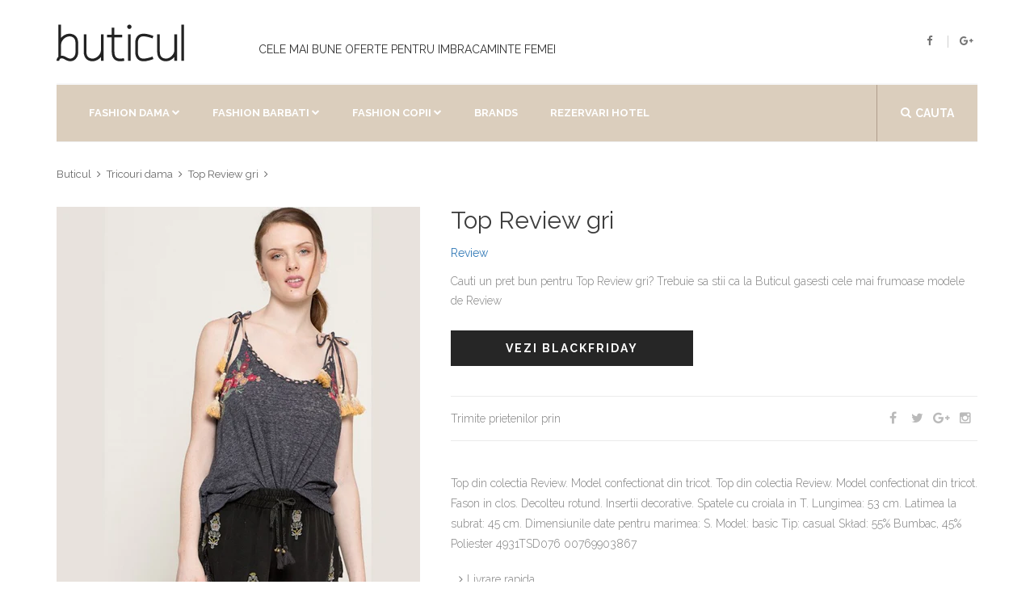

--- FILE ---
content_type: text/html; charset=utf-8
request_url: https://www.buticul.ro/products/top-review-gri-5
body_size: 6983
content:
<!doctype html>
<!--[if lt IE 7]><html class="no-js lt-ie9 lt-ie8 lt-ie7" lang="ro"> <![endif]--><!--[if IE 7]><html class="no-js lt-ie9 lt-ie8" lang="ro"> <![endif]--><!--[if IE 8]><html class="no-js lt-ie9" lang="ro"> <![endif]--><!--[if IE 9 ]><html class="ie9 no-js"> <![endif]--><!--[if (gt IE 9)|!(IE)]><!--> <html class="no-touch no-js" lang="ro"> <!--<![endif]-->
<head>
<meta http-equiv="content-type" content="text/html; charset=utf-8" /><meta name="viewport" content="width=device-width, initial-scale=1, maximum-scale=1.0, user-scalable=no, minimal-ui"/>
<title>Top Review Gri 🛒 Oferta Review</title>
<link rel="canonical" href="https://www.buticul.ro/products/top-review-gri-5">
<link rel="alternate" hreflang="ro" href="https://www.buticul.ro/products/top-review-gri-5" />
<meta name="description" content="Top Review gri astazi la Oferta limitata! Imbracaminte femei de la Review. Top din colectia Review. Model confectionat din tricot. Top din colectia Review. Model confectionat din tricot. Fason in clos. Decolteu rotund. Insertii decorative. Spatele cu croiala in T. Lungimea: 53 cm. Latimea la subrat: 45 cm. Dimensiunile date pentru marimea: S. Model: basic Tip: casual Skład: 55% Bumbac, 45% Po ">
<meta itemprop="name" content="Top Review Gri | Oferta Review">
<meta itemprop="description" content="Top Review gri astazi la Oferta limitata! Imbracaminte femei de la Review. Top din colectia Review. Model confectionat din tricot. Top din colectia Review. Model confectionat din tricot. Fason in clos. Decolteu rotund. Insertii decorative. Spatele cu croiala in T. Lungimea: 53 cm. Latimea la subrat: 45 cm. Dimensiunile date pentru marimea: S. Model: basic Tip: casual Skład: 55% Bumbac, 45% Po"><meta itemprop="image" content="https://www.buticul.ro/cdn/shop/products/full_img_954951_1200x1200.jpg?v=1518231433">
<meta property="og:type" content="product">
<meta property="og:site_name" content="Buticul">
<meta property="og:url" content="https://www.buticul.ro/products/top-review-gri-5">
<meta property="og:title" content="Top Review Gri | Oferta Review">
<meta property="og:description" content="Top Review gri astazi la Oferta limitata! Imbracaminte femei de la Review. Top din colectia Review. Model confectionat din tricot. Top din colectia Review. Model confectionat din tricot. Fason in clos. Decolteu rotund. Insertii decorative. Spatele cu croiala in T. Lungimea: 53 cm. Latimea la subrat: 45 cm. Dimensiunile date pentru marimea: S. Model: basic Tip: casual Skład: 55% Bumbac, 45% Po">
<meta property="og:image" content="https://www.buticul.ro/cdn/shop/products/full_img_954951_1200x1200.jpg?v=1518231433">
<meta property="og:price:amount" content="89,00">
<meta property="og:price:currency" content="RON">
<script type="application/ld+json">
{"@context": "http://schema.org/","@type":["Product"],"name": "Top Review Gri","image": "//www.buticul.ro/cdn/shop/products/full_img_954951_grande.jpg?v=1518231433","description":"Top Review gri astazi la Oferta limitata! Imbracaminte femei de la Review. Top din colectia Review. Model confectionat din tricot. Top din colectia Review. Model confectionat din tricot. Fason in clos. Decolteu rotund. Insertii decorative. Spatele cu croiala in T. Lungimea: 53 cm. Latimea la subrat: 45 cm. Dimensiunile date pentru marimea: S. Model: basic Tip: casual Skład: 55% Bumbac, 45% Po","sku":"","brand":{"@type":"Thing","name":"Review","url": "https://www.buticul.ro/collections/review"},"category":"imbracaminte-femei","audience":{"@type":"Audience","audienceType":"femei","geographicArea":"Romania"},"offers":{"@type":"Offer","url":"https://www.buticul.ro/products/top-review-gri-5","priceCurrency":"RON","price":"89.0","priceValidUntil":"2020-11-05","itemCondition":"http://schema.org/NewCondition","availability":["http://schema.org/OnlineOnly","http://schema.org/InStock"],"availableDeliveryMethod":{"@type": "DeliveryMethod","name":"Curier Rapid","alternateName":"Livrare oriunde in Romania","description":"Livrare rapida la sate si in localitatile limitrofe. Livrare in 24 de ore oriunde in Romania. Livrare colete in Bucuresti"},"eligibleRegion":"RO","areaServed":"Romania","seller":{"@type":"Organization","name": "Buticul","logo":"https://assets.buticul.ro/l1.jpg","areaServed":"Romania"}}}</script>
<meta name="copyright" content="© BUTICUL.ro" /><meta name="geo.placename" content="Romania"/><meta name="geo.region" content="Romania"/>
<link rel="dns-prefetch preconnect" href="https://fonts.googleapis.com" crossorigin><link rel="dns-prefetch preconnect" href="https://assets.buticul.ro"><link rel="dns-prefetch preconnect" href="https://img.buticul.ro"><link rel="dns-prefetch preconnect" href="//cdn.shopify.com" />  
<link rel="preload" href="https://maxcdn.bootstrapcdn.com/bootstrap/3.3.6/css/bootstrap.min.css" as="style" onload="this.onload=null;this.rel='stylesheet'">
<noscript><link href="https://maxcdn.bootstrapcdn.com/bootstrap/3.3.6/css/bootstrap.min.css" rel="stylesheet" type="text/css" /></noscript>
<link rel="preload" href="https://assets.buticul.ro/idangerous.swiper.css" as="style" onload="this.onload=null;this.rel='stylesheet'">
<noscript><link href="https://assets.buticul.ro/idangerous.swiper.css" rel="stylesheet" type="text/css" /></noscript>
<link rel="preload" href="https://maxcdn.bootstrapcdn.com/font-awesome/4.5.0/css/font-awesome.min.css" as="style" onload="this.onload=null;this.rel='stylesheet'">
<noscript><link href="https://maxcdn.bootstrapcdn.com/font-awesome/4.5.0/css/font-awesome.min.css" rel="stylesheet" type="text/css" /></noscript>
<link rel="preload" href="https://fonts.googleapis.com/css?family=Raleway:300,400,500,600,700%7CDancing+Script%7CMontserrat:400,700%7CMerriweather:400,300italic%7CLato:400,700,900" as="style" onload="this.onload=null;this.rel='stylesheet'">
<noscript><link href='https://fonts.googleapis.com/css?family=Raleway:300,400,500,600,700%7CDancing+Script%7CMontserrat:400,700%7CMerriweather:400,300italic%7CLato:400,700,900' rel='stylesheet' type='text/css' /></noscript>
<link href="//www.buticul.ro/cdn/shop/t/4/assets/buticul-style.css?v=125583580454076307181527105229" rel="stylesheet" type="text/css" media="all" />
<!--[if IE 9]><link href="https://assets.buticul.ro/ie9.css" rel="stylesheet" type="text/css" /><![endif]-->
<link rel="apple-touch-icon" sizes="57x57" href="https://assets.buticul.ro/apple-icon-57x57.png"><link rel="apple-touch-icon" sizes="60x60" href="https://assets.buticul.ro/apple-icon-60x60.png"><link rel="apple-touch-icon" sizes="72x72" href="https://assets.buticul.ro/apple-icon-72x72.png"><link rel="apple-touch-icon" sizes="76x76" href="https://assets.buticul.ro/apple-icon-76x76.png"><link rel="apple-touch-icon" sizes="114x114" href="https://assets.buticul.ro/apple-icon-114x114.png"><link rel="apple-touch-icon" sizes="120x120" href="https://assets.buticul.ro/apple-icon-120x120.png"><link rel="apple-touch-icon" sizes="144x144" href="https://assets.buticul.ro/apple-icon-144x144.png"><link rel="apple-touch-icon" sizes="152x152" href="https://assets.buticul.ro/apple-icon-152x152.png"><link rel="apple-touch-icon" sizes="180x180" href="https://assets.buticul.ro/apple-icon-180x180.png"><link rel="icon" type="image/png" sizes="192x192"  href="https://assets.buticul.ro/android-icon-192x192.png"><link rel="icon" type="image/png" sizes="32x32" href="https://assets.buticul.ro/favicon-32x32.png"><link rel="icon" type="image/png" sizes="96x96" href="https://assets.buticul.ro/favicon-96x96.png"><link rel="icon" type="image/png" sizes="16x16" href="https://assets.buticul.ro/favicon-16x16.png">

<meta name="msapplication-TileColor" content="#ffffff"><meta name="msapplication-TileImage" content="https://assets.buticul.ro/ms-icon-144x144.png"><meta name="theme-color" content="#ffffff"><meta name="referrer" content="always"><meta name="google" content="notranslate">
<link href="//www.buticul.ro/cdn/shop/t/4/assets/culori.css?v=14938309596529176011527105205" rel="stylesheet" type="text/css" media="all" />



<script>
var dataLayer = window.dataLayer || [];

dataLayer.push({ 'root':'buticul.ro','g4':'YTVY4BLBYV','ga':'123','fb':'1395434784080284','page_type':'product' });           
</script>  
 
<!-- v6 
<script>
(function(R,e,s,h,a,p,E){
var b=R.Reshape=R.Reshape||{};
b.setCookie=function(n,v,m,d){try{e.cookie=n+'='+v+';max-age='+(m*60)+';domain='+d+';path=/;SameSite=None;Secure';}catch(e){}};
b.id=a;b.cdn=h;
E=e.getElementsByTagName(s)[0];p=e.createElement(s);p.async=true;p.src="https://"+h+"/main.js?id="+a;E.parentNode.insertBefore(p,E);
})(window,document,"script","dre2.shopium.ro","ASERWTS4");
</script>
 End v6 -->
<script>
 
  
</script>
  
<!-- End Google Tag Manager -->  

</head>
<body class="style-2" data-ltb='{"ecat":"InSiteActivity"}'>
<div id="content-block">
<div class="content-center fixed-header-margin">
<!-- HEADER -->
<div class="header-wrapper style-2">
	<header class="type-1">
		<div class="header-top">
            <div class="header-middle">
				<div class="logo-wrapper">
					<a id="logo" href="https://www.buticul.ro">
                      <svg version="1.1" xmlns="http://www.w3.org/2000/svg" xmlns:xlink="http://www.w3.org/1999/xlink" viewBox="0 0 288 93" width="70%"><g id="main_text" rel="mainfill" name="main_text" feature="main_text" xmlns:name="mainText_mainfill" groupname="main_text" fill="#222" transform="translate(-3.1370806332540404, -29.248888524321224) scale(6.038290542203265)"><path d="M7.58 10.68 c0.68 0.62 1.02 1.54 1.02 2.74 l0 3.44 c0 1.28 -0.64 2.44 -1.62 3 c-0.4 0.22 -0.84 0.32 -1.3 0.32 c-0.62 0 -1.28 -0.2 -1.94 -0.6 c-0.74 -0.46 -1.38 -0.6 -1.78 -0.38 c-0.3 0.18 -0.44 0.52 -0.44 0.8 l-1 0 c0 -0.58 0.26 -1.12 0.68 -1.48 l0 -4.74 c0 -4.56 -0.02 -7.24 -0.02 -7.26 l1 0 c0 0.02 0.02 1.8 0.02 4.94 c0.7 -0.84 1.7 -1.44 2.76 -1.54 c0.48 -0.04 1.7 -0.06 2.62 0.76 z M7.6 16.86 l0 -3.44 c0 -0.9 -0.24 -1.58 -0.7 -1.98 c-0.64 -0.6 -1.58 -0.56 -1.86 -0.52 c-1.44 0.14 -2.84 1.66 -2.84 3.08 l0 4.12 c0.5 -0.06 1.2 0.06 2.06 0.6 c0.84 0.52 1.6 0.6 2.22 0.26 c0.68 -0.36 1.12 -1.22 1.12 -2.12 z M18.1 20 l-1 0 l0 -1.38 c-0.7 0.84 -1.7 1.44 -2.76 1.56 c-0.1 0 -0.24 0.02 -0.38 0.02 c-0.6 0 -1.52 -0.14 -2.24 -0.8 c-0.68 -0.62 -1.04 -1.54 -1.04 -2.74 l0 -6.56 l1 0 l0 6.56 c0 0.92 0.24 1.58 0.7 2 c0.64 0.58 1.58 0.54 1.86 0.52 c1.44 -0.14 2.86 -1.68 2.86 -3.08 l0 -6 l1 0 l0 9.9 z M25.659999999999997 19.04 l0.22 0.96 c-0.58 0.14 -1.1 0.2 -1.56 0.2 l-0.28 0 c-0.72 -0.04 -1.32 -0.26 -1.8 -0.64 c-0.72 -0.58 -1.1 -1.56 -1.1 -2.9 l0 -5.4 l-1.78 0 l0 -1 l1.78 0 l0 -2.66 l1 0 l0 2.66 l2.9 0 l0 1 l-2.9 0 l0 5.4 c0 1.02 0.24 1.74 0.74 2.12 c0.56 0.46 1.5 0.54 2.78 0.26 z M28.24 20 l-1 0 l0 -9.9 l1 0 l0 9.9 z M28.54 7.300000000000001 c0 0.46 -0.36 0.82 -0.8 0.82 s-0.82 -0.36 -0.82 -0.82 c0 -0.44 0.38 -0.8 0.82 -0.8 s0.8 0.36 0.8 0.8 z M36.02 18.56 c0.16 -0.06 0.28 -0.1 0.4 -0.12 l0.28 0.94 c-0.08 0.04 -0.2 0.08 -0.36 0.12 c-0.74 0.26 -2.02 0.7 -3.24 0.7 c-0.72 0 -1.4 -0.14 -1.96 -0.56 c-0.82 -0.58 -1.22 -1.58 -1.22 -2.98 l0 -2.16 l0 -1.08 c0 -1.4 0.4 -2.4 1.22 -2.98 c1.54 -1.12 4.02 -0.26 5.2 0.14 c0.16 0.04 0.28 0.08 0.36 0.12 l-0.28 0.94 c-0.12 -0.02 -0.24 -0.06 -0.4 -0.12 c-1.02 -0.34 -3.18 -1.08 -4.3 -0.28 c-0.54 0.38 -0.8 1.12 -0.8 2.18 l0 1.08 l0 2.16 c0 1.06 0.26 1.8 0.8 2.18 c1.12 0.8 3.28 0.08 4.3 -0.28 z M45.54 20 l-1 0 l0 -1.38 c-0.7 0.84 -1.7 1.44 -2.76 1.56 c-0.1 0 -0.24 0.02 -0.38 0.02 c-0.6 0 -1.52 -0.14 -2.24 -0.8 c-0.68 -0.62 -1.04 -1.54 -1.04 -2.74 l0 -6.56 l1 0 l0 6.56 c0 0.92 0.24 1.58 0.7 2 c0.64 0.58 1.58 0.54 1.86 0.52 c1.44 -0.14 2.86 -1.68 2.86 -3.08 l0 -6 l1 0 l0 9.9 z M48.14 20 l-1 0 l0 -13.48 l1 0 l0 13.48 z"></path></g></svg>
                      
                    </a>
				</div>
				<div class="middle-entry"><h2>Cele mai bune oferte pentru imbracaminte femei</h2></div>
				<div class="right-entries">
					<a class="header-functionality-entry open-search-popup" href="#"><i class="fa fa-search"></i><span>Cauta</span></a>
					<div class="header-functionality-entry menu-button responsive-menu-toggle-class"><i class="fa fa-reorder"></i></div>
					<a class="header-functionality-entry hidden-xs hidden-sm" rel="noopener" href="https://www.facebook.com/Buticul" target="_blank"><i class="fa fa-facebook"></i></a>
					<a class="header-functionality-entry hidden-xs hidden-sm" rel="noopener" href="https://plus.google.com/106713114905394144733" target="_blank"><i class="fa fa-google-plus"></i></a>
				</div>
			</div>
			<div class="close-header-layer"></div>
			<div class="navigation">
				<div class="navigation-header responsive-menu-toggle-class">
						<div class="title">Meniu</div>
                        <div class="close-menu"></div>
				</div>
				<div class="nav-overflow">
					<div class="navigation-search-content">
						<div class="toggle-desktop-menu"><i class="fa fa-search"></i><i class="fa fa-close"></i>cauta</div>
                                <div class="search-box size-1">
                                    <form action="/search" method="get" target="_top">
                                        <div class="search-button">
                                            <i class="fa fa-search"></i>
                                            <input type="submit" name="q" value="">
                                          	<input type="hidden" name="type" value="product" />
                                        </div>
                                        
                                        <div class="search-field">
                                            <input type="text" name="q" value="" placeholder="Cauta un produs (exemplu: rochie)" />
                                          	<input type="hidden" name="type" value="product" />
                                        </div>
                                    </form>
                                </div>
					</div>
<nav>
<ul>
	<li class="full-width">
		<a href="/collections#fashion-dama">Fashion Dama</a><i class="fa fa-chevron-down"></i>
		<div class="submenu">
			<div class="full-width-menu-items-center">
				<div class="row"><div class="col-md-4">
							<div class="submenu-list-title"><a href="#">Incaltaminte dama</a><span class="toggle-list-button"></span></div>
							<ul class="list-type-1 toggle-list-container"><li><a href="/collections/adidasi-dama"><i class="fa fa-angle-right"></i>Adidasi Dama</a></li><li><a href="/collections/balerini-dama"><i class="fa fa-angle-right"></i>Balerini</a></li><li><a href="/collections/bocanci-dama"><i class="fa fa-angle-right"></i>Bocanci Dama</a></li><li><a href="/collections/botine-dama"><i class="fa fa-angle-right"></i>Botine Dama</a></li><li><a href="/collections/cizme-dama"><i class="fa fa-angle-right"></i>Cizme Dama</a></li><li><a href="/collections/tenisi-dama"><i class="fa fa-angle-right"></i>Tenisi Dama</a></li><li><a href="/collections/bascheti-dama"><i class="fa fa-angle-right"></i>Bascheti Dama</a></li><li><a href="/collections/mocasini-dama"><i class="fa fa-angle-right"></i>Mocasini Dama</a></li><li><a href="/collections/pantofi-dama"><i class="fa fa-angle-right"></i>Pantofi Dama</a></li><li><a href="/collections/platforme-dama"><i class="fa fa-angle-right"></i>Platforme Dama</a></li><li><a href="/collections/sandale-dama"><i class="fa fa-angle-right"></i>Sandale Dama</a></li><li><a href="/collections/ghete-dama"><i class="fa fa-angle-right"></i>Ghete Dama</a></li></ul>
                          </div><div class="col-md-4">
							<div class="submenu-list-title"><a href="#">Imbracaminte Dama</a><span class="toggle-list-button"></span></div>
							<ul class="list-type-1 toggle-list-container"><li><a href="/collections/bluze-dama"><i class="fa fa-angle-right"></i>Bluze dama</a></li><li><a href="/collections/camasi-dama"><i class="fa fa-angle-right"></i>Camasi Dama</a></li><li><a href="/collections/colanti-dama"><i class="fa fa-angle-right"></i>Colanti Dama</a></li><li><a href="/collections/fuste-dama"><i class="fa fa-angle-right"></i>Fuste</a></li><li><a href="/collections/geci-dama"><i class="fa fa-angle-right"></i>Geci Dama</a></li><li><a href="/collections/hanorace-dama"><i class="fa fa-angle-right"></i>Hanorace Dama</a></li><li><a href="/collections/jeans-dama"><i class="fa fa-angle-right"></i>Jeans Dama</a></li><li><a href="/collections/paltoane-dama"><i class="fa fa-angle-right"></i>Paltoane Dama</a></li><li><a href="/collections/pantaloni-dama"><i class="fa fa-angle-right"></i>Pantaloni Dama</a></li><li><a href="/collections/pardesie-dama"><i class="fa fa-angle-right"></i>Pardesie Dama</a></li><li><a href="/collections/pulovere-dama"><i class="fa fa-angle-right"></i>Pulovere Dama</a></li><li><a href="/collections/rochii-dama"><i class="fa fa-angle-right"></i>Rochii</a></li><li><a href="/collections/sacouri-dama"><i class="fa fa-angle-right"></i>Sacouri Dama</a></li><li><a href="/collections/salopete-dama"><i class="fa fa-angle-right"></i>Salopete Dama</a></li><li><a href="/collections/tricouri-dama"><i class="fa fa-angle-right"></i>Tricouri Dama</a></li><li><a href="/collections/veste-dama"><i class="fa fa-angle-right"></i>Veste Dama</a></li></ul>
                          </div></div>
			 </div>	
			 <div class="submenu-links-line">
				 <div class="submenu-links-line-container">
					 <div class="cell-view">
						 <div class="line-links">
							<b>Recomandari:</b>  <a href="/collections/pantofi-dama">Pantofi de primavara</a>, <a href="/collections/tenisi-dama">Tenisi Sport</a>
						 </div>
					 </div>
				 </div>
			  </div>
		 </div>
	  </li>
  	  <li class="full-width">
		<a>Fashion Barbati</a><i class="fa fa-chevron-down"></i>
		<div class="submenu">
			<div class="full-width-menu-items-center">
				<div class="row"><div class="col-md-4">
							<div class="submenu-list-title"><a href="#">Incaltaminte Barbati</a><span class="toggle-list-button"></span></div>
							<ul class="list-type-1 toggle-list-container"><li><a href="/collections/adidasi-barbati"><i class="fa fa-angle-right"></i>Adidasi Barbati</a></li><li><a href="/collections/bascheti-barbati"><i class="fa fa-angle-right"></i>Bascheti Barbati</a></li><li><a href="/collections/cizme-barbati"><i class="fa fa-angle-right"></i>Cizme Barbati</a></li><li><a href="/collections/espadrile-barbati"><i class="fa fa-angle-right"></i>Espadrile Barbati</a></li><li><a href="/collections/ghete-barbati"><i class="fa fa-angle-right"></i>Ghete Barbati</a></li><li><a href="/collections/mocasini-barbati"><i class="fa fa-angle-right"></i>Mocasini Barbati</a></li><li><a href="/collections/pantofi-barbati"><i class="fa fa-angle-right"></i>Pantofi Barbati</a></li><li><a href="/collections/papuci-barbati"><i class="fa fa-angle-right"></i>Papuci Barbati</a></li><li><a href="/collections/sandale-barbati"><i class="fa fa-angle-right"></i>Sandale Barbati</a></li><li><a href="/collections/tenisi-barbati"><i class="fa fa-angle-right"></i>Tenisi Barbati</a></li></ul>
                          </div><div class="col-md-4">
							<div class="submenu-list-title"><a href="#">Imbracaminte Barbati</a><span class="toggle-list-button"></span></div>
							<ul class="list-type-1 toggle-list-container"><li><a href="/collections/geci-barbati"><i class="fa fa-angle-right"></i>Geci Barbati</a></li><li><a href="/collections/hanorace-barbati"><i class="fa fa-angle-right"></i>Hanorace Barbati</a></li><li><a href="/collections/jeans-barbati"><i class="fa fa-angle-right"></i>Jeans Barbati</a></li><li><a href="/collections/bluze-barbati"><i class="fa fa-angle-right"></i>Bluze Barbati</a></li><li><a href="/collections/camasi-barbati"><i class="fa fa-angle-right"></i>Camasi Barbati</a></li><li><a href="/collections/paltoane-barbati"><i class="fa fa-angle-right"></i>Paltoane Barbati</a></li><li><a href="/collections/pantaloni-barbati"><i class="fa fa-angle-right"></i>Pantaloni Barbati</a></li><li><a href="/collections/pantaloni-scurti-barbati"><i class="fa fa-angle-right"></i>Pantaloni Scurti Barbati</a></li><li><a href="/collections/pulovere-barbati"><i class="fa fa-angle-right"></i>Pulovere Barbati</a></li><li><a href="/collections/sacouri-barbati"><i class="fa fa-angle-right"></i>Sacouri Barbati</a></li><li><a href="/collections/tricouri-barbati"><i class="fa fa-angle-right"></i>Tricouri Barbati</a></li><li><a href="/collections/veste-barbati"><i class="fa fa-angle-right"></i>Veste Barbati</a></li></ul>
                          </div></div>
			 </div>	
			 <div class="submenu-links-line">
				 <div class="submenu-links-line-container">
					 <div class="cell-view">
						 <div class="line-links">
							<b>Recomandari:</b>  <a href="/collections/pantofi-dama">Pantofi de primavara</a>, <a href="/collections/tenisi-dama">Tenisi Sport</a>
						 </div>
					 </div>
				 </div>
			  </div>
		 </div>
	  </li>
      <li class="full-width">
		<a >Fashion Copii</a><i class="fa fa-chevron-down"></i>
		<div class="submenu">
			<div class="full-width-menu-items-center">
				<div class="row"><div class="col-md-4">
							<div class="submenu-list-title"><a href="#">Incaltaminte Fete</a><span class="toggle-list-button"></span></div>
							<ul class="list-type-1 toggle-list-container"><li><a href="/collections/adidasi-fete"><i class="fa fa-angle-right"></i>Adidasi Fete</a></li><li><a href="/collections/balerini-fete"><i class="fa fa-angle-right"></i>Balerini Fete</a></li><li><a href="/collections/espadrile-fete"><i class="fa fa-angle-right"></i>Espadrile Fete</a></li><li><a href="/collections/pantofi-fete"><i class="fa fa-angle-right"></i>Pantofi Fete</a></li><li><a href="/collections/tenisi-fete"><i class="fa fa-angle-right"></i>Tenisi Fete</a></li></ul>
                          </div><div class="col-md-4">
							<div class="submenu-list-title"><a href="#">Incaltaminte Baieti</a><span class="toggle-list-button"></span></div>
							<ul class="list-type-1 toggle-list-container"><li><a href="/collections/adidasi-baieti"><i class="fa fa-angle-right"></i>Adidasi Baieti</a></li><li><a href="/collections/mocasini-baieti"><i class="fa fa-angle-right"></i>Mocasini Baieti</a></li><li><a href="/collections/pantofi-baieti"><i class="fa fa-angle-right"></i>Pantofi baieti</a></li><li><a href="/collections/tenisi-baieti"><i class="fa fa-angle-right"></i>Tenisi Baieti</a></li></ul>
                          </div></div>
			 </div>	
			 <div class="submenu-links-line">
				 <div class="submenu-links-line-container">
					 <div class="cell-view">
						 <div class="line-links">
							<b>Recomandari:</b>  <a href="/collections/pantofi-dama">Pantofi de primavara</a>, <a href="/collections/tenisi-dama">Tenisi Sport</a>
						 </div>
					 </div>
				 </div>
			  </div>
		 </div>
	  </li>
  	  <li>
          <a href="/pages/brands">Brands</a>
      </li>
      <li>
        <a href="/rezervari-hotel-buticul" target="_blank" rel="nofollow">Rezervari hotel</a>
      </li>
	  <li class="fixed-header-visible">
           <a class="fixed-header-square-button open-search-popup"><i class="fa fa-search"></i></a>
      </li>
</ul>
     <div class="clear"></div>
     <a class="fixed-header-visible additional-header-logo" href="https://www.buticul.ro"><img loading="lazy" src="//www.buticul.ro/cdn/shop/t/4/assets/logo2018-1_x50.png" alt=""/></a>
</nav>
      <div class="navigation-footer responsive-menu-toggle-class">
           <div class="socials-box">
                 <a rel="noopener" href="https://www.facebook.com/Buticul" target="_blank"><i class="fa fa-facebook"></i></a>
                 <a rel="noopener" href="https://plus.google.com/106713114905394144733" target="_blank"><i class="fa fa-google-plus"></i></a>
                 <a rel="noopener" href="https://www.pinterest.com/buticul/" target="_blank"><i class="fa fa-pinterest-p"></i></a>
                 <div class="clear"></div>
            </div>
            <div class="navigation-copyright">Management by <a href="#">LTB</a>. All rights reserved</div>
       </div>
     </div>
	</div>
</div>
</header>
<div class="clear"></div>
</div>
<div class="content-push">
<div itemscope itemtype="http://schema.org/BreadcrumbList" class="breadcrumb-box">
  <span itemprop="itemListElement" itemscope itemtype="http://schema.org/ListItem">
	<a href="/" itemprop="item" title="Prima pagina"><span itemprop="name">Buticul</span></a><meta itemprop="position" content="1" />
  </span><span itemprop="itemListElement" itemscope itemtype="http://schema.org/ListItem">
	<a href="/collections/tricouri-dama" itemprop="item" title=""><span itemprop="name">Tricouri dama</span></a><meta itemprop="position" content="2" />
  </span><span itemprop="itemListElement" itemscope itemtype="http://schema.org/ListItem">
	<a href="/products/top-review-gri-5" itemprop="item" title=""><span itemprop="name">Top Review gri</span></a><meta itemprop="position" content="3" />
  </span>
</div>
<div class="information-blocks">
    <div class="row" itemscope itemtype="http://schema.org/Product">
      <meta itemprop="url" content="https://www.buticul.ro/products/top-review-gri-5">
  	  <meta itemprop="image" content="https://www.buticul.ro/cdn/shop/products/full_img_954951_grande.jpg">
         <div class="col-sm-6 col-md-5 information-entry">
              <div class="product-preview-box"><img class="img img-responsive" src="//www.buticul.ro/cdn/shop/products/full_img_954951_450x.jpg" alt="Top Review gri"/></div>
         </div>
         <div class="col-sm-6 col-md-7 information-entry">
             <div class="product-detail-box">
                <h1 class="product-title" itemprop="name">Top Review gri</h1>
                <h3 class="product-subtitle" itemprop="brand"><a class="" href="/collections/review">Review</a></h3>
                
               <div itemprop="offers" itemscope itemtype="http://schema.org/Offer">
					<meta itemprop="priceCurrency" content="RON">
      				<meta itemprop="price" content="89">
                 <div class="product-description detail-info-entry">Cauti un pret bun pentru Top Review gri? Trebuie sa stii ca la Buticul gasesti cele mai frumoase modele de  Review</div>
                 <!--<div class="price detail-info-entry"><span style="letter-spacing:-1px;">de la</span><div class="current">89 lei</div>
                  </div>-->
                  <div class="detail-info-entry">
                    <link itemprop="availability" href="http://schema.org/InStock">
					<form id="order" method="GET" action="/add2cart" target="_blank" rel="nofollow" novalidate >
						<button type="submit" data-ltb='{"event":"add_to_cart","eact":"AffGoTo","elab":"imbracaminte-femei_answear"}' data-vars-lnk-name="MainButton" data-vars-lnk-class="Buttons" class="gtm-affclk button style-10">Vezi BlackFriday<span class="arrow"></span></button>
						<input type="hidden" name="ex" value="imbracaminte-femei_answear">
						<input type="hidden" name="ref" value="www_buticul_ro">
						<input type="hidden" name="st" value="butprod">
                      	<input id="guid" type="hidden" name="uid" value="">
                    </form>
                    
                    <div class="clear"></div>
                  </div>
                  <div class="share-box detail-info-entry">
                      <div class="title">Trimite prietenilor prin</div>
                      <div class="socials-box">
                         <a href="" onclick="window.open('https://www.facebook.com/sharer/sharer.php?u=https://www.buticul.ro/products/top-review-gri-5', 'facebook-share-dialog', 'width=626,height=436'); return false;"><i class="fa fa-facebook"></i></a>
                         <a href="#"><i class="fa fa-twitter"></i></a>
                         <a href="#"><i class="fa fa-google-plus"></i></a>
                         <a href="#"><i class="fa fa-instagram"></i></a>
                       </div>
                       <div class="clear"></div>
                  </div>
               </div>
             </div>
             <div class="article-container style-1" itemprop="description">
                 <p>Top din colectia Review. Model confectionat din tricot.  Top din colectia Review. Model confectionat din tricot.  Fason in clos.  Decolteu rotund.  Insertii decorative.  Spatele cu croiala in T.  Lungimea: 53 cm.  Latimea la subrat: 45 cm.  Dimensiunile date pentru marimea: S. Model: basic Tip: casual Skład: 55% Bumbac, 45% Poliester 4931TSD076 00769903867</p>
                 <ul><li>Livrare rapida</li><li>Returnare garantata in 14 zile</li></ul>
             </div>
        </div>
        <div class="col-xs-12" id="shopify-product-reviews" data-id="503870619697"></div>
    </div>
</div>
  <script>
    dataLayer.push({event:'view_item'});
  </script>
<div class="information-blocks"><div class="products-swiper">
<div class="swiper-container" data-autoplay="0" data-loop="0" data-speed="500" data-center="0" data-slides-per-view="responsive" data-xs-slides="2" data-int-slides="2" data-sm-slides="3" data-md-slides="4" data-lg-slides="5" data-add-slides="5">
<div class="swiper-wrapper"><div class='swiper-slide'><div class='paddings-container'><div class='product-slide-entry'><div class='product-image'>
<a href="/products/top-only-coca-cola-ro%C8%99u-2"><img src="//www.buticul.ro/cdn/shop/products/full_img_1193243_0084ff9a-bd1b-4251-912b-c67c6973a59e_250x.jpg" alt="Top Only coca cola roșu" /></a>
<a class='top-line-a left'><i class='fa fa-retweet'></i></a><a class='top-line-a right'><i class='fa fa-heart'></i></a>
<div class="bottom-line">
<a href="/products/top-only-coca-cola-ro%C8%99u-2" class="bottom-line-a"><i class="fa fa-shopping-cart"></i> Vezi detalii</a>
</div></div>
<a class='tag' href="/collections/only">Only</a>
<a class='title' href="/products/top-only-coca-cola-ro%C8%99u-2">Top Only coca cola roșu</a>
  <div class='rating-box'><span class="shopify-product-reviews-badge" data-id="1854346068017"></span></div><div class='price'><div class='current'> 79 lei</div></div> </div></div></div><div class='swiper-slide'><div class='paddings-container'><div class='product-slide-entry'><div class='product-image'>
<a href="/products/top-broadway-ro%C8%99u-2"><img src="//www.buticul.ro/cdn/shop/products/full_img_1193251_a833e06c-bcdc-4f16-a875-423cc717ce21_250x.jpg" alt="Top Broadway roșu" /></a>
<a class='top-line-a left'><i class='fa fa-retweet'></i></a><a class='top-line-a right'><i class='fa fa-heart'></i></a>
<div class="bottom-line">
<a href="/products/top-broadway-ro%C8%99u-2" class="bottom-line-a"><i class="fa fa-shopping-cart"></i> Vezi detalii</a>
</div></div>
<a class='tag' href="/collections/broadway">Broadway</a>
<a class='title' href="/products/top-broadway-ro%C8%99u-2">Top Broadway roșu</a>
  <div class='rating-box'><span class="shopify-product-reviews-badge" data-id="1854344921137"></span></div><div class='price'><div class='current'> 79 lei</div></div> </div></div></div><div class='swiper-slide'><div class='paddings-container'><div class='product-slide-entry'><div class='product-image'>
<a href="/products/top-tommy-hilfiger-terence-ro%C8%99u-2"><img src="//www.buticul.ro/cdn/shop/products/full_img_1165771_8e8c0e7b-1fba-4482-8481-06d9effe579d_250x.jpg" alt="Top Tommy Hilfiger terence roșu" /></a>
<a class='top-line-a left'><i class='fa fa-retweet'></i></a><a class='top-line-a right'><i class='fa fa-heart'></i></a>
<div class="bottom-line">
<a href="/products/top-tommy-hilfiger-terence-ro%C8%99u-2" class="bottom-line-a"><i class="fa fa-shopping-cart"></i> Vezi detalii</a>
</div></div>
<a class='tag' href="/collections/tommy-hilfiger">Tommy Hilfiger</a>
<a class='title' href="/products/top-tommy-hilfiger-terence-ro%C8%99u-2">Top Tommy Hilfiger terence roșu</a>
  <div class='rating-box'><span class="shopify-product-reviews-badge" data-id="1854344495153"></span></div><div class='price'><div class='current'> 259 lei</div></div> </div></div></div><div class='swiper-slide'><div class='paddings-container'><div class='product-slide-entry'><div class='product-image'>
<a href="/products/top-guess-ro%C8%99u-6"><img src="//www.buticul.ro/cdn/shop/products/full_img_1037510_44904384-bc96-41f4-a891-2cc7e8cfdf07_250x.jpg" alt="Top Guess roșu" /></a>
<a class='top-line-a left'><i class='fa fa-retweet'></i></a><a class='top-line-a right'><i class='fa fa-heart'></i></a>
<div class="bottom-line">
<a href="/products/top-guess-ro%C8%99u-6" class="bottom-line-a"><i class="fa fa-shopping-cart"></i> Vezi detalii</a>
</div></div>
<a class='tag' href="/collections/guess">Guess</a>
<a class='title' href="/products/top-guess-ro%C8%99u-6">Top Guess roșu</a>
  <div class='rating-box'><span class="shopify-product-reviews-badge" data-id="1854343675953"></span></div><div class='price'><div class='current'> 199 lei</div></div> </div></div></div><div class='swiper-slide'><div class='paddings-container'><div class='product-slide-entry'><div class='product-image'>
<a href="/products/top-tommy-hilfiger-ro%C8%99u-4"><img src="//www.buticul.ro/cdn/shop/products/full_img_1248708_93c0420d-34e6-4731-b547-3cd5abccaec4_250x.jpg" alt="Top Tommy Hilfiger roșu" /></a>
<a class='top-line-a left'><i class='fa fa-retweet'></i></a><a class='top-line-a right'><i class='fa fa-heart'></i></a>
<div class="bottom-line">
<a href="/products/top-tommy-hilfiger-ro%C8%99u-4" class="bottom-line-a"><i class="fa fa-shopping-cart"></i> Vezi detalii</a>
</div></div>
<a class='tag' href="/collections/tommy-hilfiger">Tommy Hilfiger</a>
<a class='title' href="/products/top-tommy-hilfiger-ro%C8%99u-4">Top Tommy Hilfiger roșu</a>
  <div class='rating-box'><span class="shopify-product-reviews-badge" data-id="1854343381041"></span></div><div class='price'><div class='current'> 199 lei</div></div> </div></div></div><div class='swiper-slide'><div class='paddings-container'><div class='product-slide-entry'><div class='product-image'>
<a href="/products/top-mango-botton-ro%C8%99u-2"><img src="//www.buticul.ro/cdn/shop/products/full_img_1237117_df5625be-d1e0-4adc-8c63-4e3292f6febb_250x.jpg" alt="Top Mango botton roșu" /></a>
<a class='top-line-a left'><i class='fa fa-retweet'></i></a><a class='top-line-a right'><i class='fa fa-heart'></i></a>
<div class="bottom-line">
<a href="/products/top-mango-botton-ro%C8%99u-2" class="bottom-line-a"><i class="fa fa-shopping-cart"></i> Vezi detalii</a>
</div></div>
<a class='tag' href="/collections/mango">Mango</a>
<a class='title' href="/products/top-mango-botton-ro%C8%99u-2">Top Mango botton roșu</a>
  <div class='rating-box'><span class="shopify-product-reviews-badge" data-id="1854342725681"></span></div><div class='price'><div class='current'> 89 lei</div></div> </div></div></div><div class='swiper-slide'><div class='paddings-container'><div class='product-slide-entry'><div class='product-image'>
<a href="/products/top-mango-ula-ro%C8%99u-2"><img src="//www.buticul.ro/cdn/shop/products/full_img_1064659_a745ef4e-832f-4a08-814f-00ba9dd5c510_250x.jpg" alt="Top Mango ula roșu" /></a>
<a class='top-line-a left'><i class='fa fa-retweet'></i></a><a class='top-line-a right'><i class='fa fa-heart'></i></a>
<div class="bottom-line">
<a href="/products/top-mango-ula-ro%C8%99u-2" class="bottom-line-a"><i class="fa fa-shopping-cart"></i> Vezi detalii</a>
</div></div>
<a class='tag' href="/collections/mango">Mango</a>
<a class='title' href="/products/top-mango-ula-ro%C8%99u-2">Top Mango ula roșu</a>
  <div class='rating-box'><span class="shopify-product-reviews-badge" data-id="1854342496305"></span></div><div class='price'><div class='current'> 44 lei</div></div> </div></div></div><div class='swiper-slide'><div class='paddings-container'><div class='product-slide-entry'><div class='product-image'>
<a href="/products/top-guess-ro%C8%99u-5"><img src="//www.buticul.ro/cdn/shop/products/full_img_1265801_ea266b33-e08a-4212-b570-12060a195983_250x.jpg" alt="Top Guess roșu" /></a>
<a class='top-line-a left'><i class='fa fa-retweet'></i></a><a class='top-line-a right'><i class='fa fa-heart'></i></a>
<div class="bottom-line">
<a href="/products/top-guess-ro%C8%99u-5" class="bottom-line-a"><i class="fa fa-shopping-cart"></i> Vezi detalii</a>
</div></div>
<a class='tag' href="/collections/guess">Guess</a>
<a class='title' href="/products/top-guess-ro%C8%99u-5">Top Guess roșu</a>
  <div class='rating-box'><span class="shopify-product-reviews-badge" data-id="1854340661297"></span></div><div class='price'><div class='current'> 129 lei</div></div> </div></div></div></div><div class="pagination"></div></div></div></div></div><div class="footer-wrapper style-10">
<footer class="type-1">
    <div class="footer-bottom-navigation">
      <div class="cell-view">
         <div class="footer-links">
             <a href="/pages/contact">Contact</a>
             <a href="/pages/cookies" rel="nofollow">Cookies</a>
             <a href="#">Terms</a>
         </div>
         <div class="copyright">Management by <a href="#">LTB</a>. All rights reserved 2026</div>
       </div>
       <div class="cell-view">
           <div class="payment-methods">
            <a href="#"><img loading="lazy" src="https://assets.buticul.ro/payment-method-1.png" alt="" /></a>
            <a href="#"><img loading="lazy" src="https://assets.buticul.ro/payment-method-2.png" alt="" /></a>
            <a href="#"><img loading="lazy" src="https://assets.buticul.ro/payment-method-4.png" alt="" /></a>
            <a href="#"><img loading="lazy" src="https://assets.buticul.ro/payment-method-6.png" alt="" /></a>	
           </div>
        </div>
    </div>
</footer>
</div></div></div><div class="clear"></div>    
<div class="search-box popup"><form action="/search" method="get" target="_top"><div class="search-button"><i class="fa fa-search"></i><input type="submit"/></div><div class="search-field"><input type="text" name="q" value="" placeholder="Cauta un produs" /><input type="hidden" name="type" value="product" /></div></form></div>
<script src="https://assets.buticul.ro/jquery-2.1.3.min.js"></script><script src="https://assets.buticul.ro/idangerous.swiper.min.js" defer></script><script src="https://assets.buticul.ro/global.js"></script><script src="https://assets.buticul.ro/jquery.mousewheel.js"></script><script src="https://assets.buticul.ro/jquery.jscrollpane.min.js"></script><script src="https://assets.buticul.ro/jquery-ui.min.js"></script> 
<script>$(function(){ var currentAjaxRequest = null;var searchForms = $('form[action="/search"]').css('position','relative').each(function(){var input = $(this).find('input[name="q"]');var offSet = input.position().top + input.innerHeight(); $('<ul class="search-results"></ul>').css( { 'position': 'absolute', 'left': '1px', 'top': offSet } ).appendTo($(this)).hide(); input.attr('autocomplete', 'off').bind('keyup change', function(){ var term = $(this).val(); var form = $(this).closest('form'); var searchURL = '/search?type=product&q=' + term; var resultsList = form.find('.search-results'); if (term.length > 3 && term != $(this).attr('data-old-term')) { $(this).attr('data-old-term', term); if (currentAjaxRequest != null) currentAjaxRequest.abort(); currentAjaxRequest = $.getJSON(searchURL + '&view=json', function(data) { resultsList.empty(); if(data.results_count == 0) { resultsList.hide();} else { $.each(data.results, function(index, item) { var link = $('<a></a>').attr('href', item.url); link.append('<span class="thumbnail"><img src="' + item.thumbnail + '" /></span>'); link.append('<span class="title">' + item.title + '</span>'); link.wrap('<li></li>'); resultsList.append(link.parent());}); if(data.results_count > 10){ resultsList.append('<li><span class="title"><a href="' + searchURL + '">See all results (' + data.results_count + ')</a></span></li>');} resultsList.fadeIn(200);}});}});}); $('body').bind('click', function(){ $('.search-results').hide();});});</script>
 
 


  
</body>
</html>